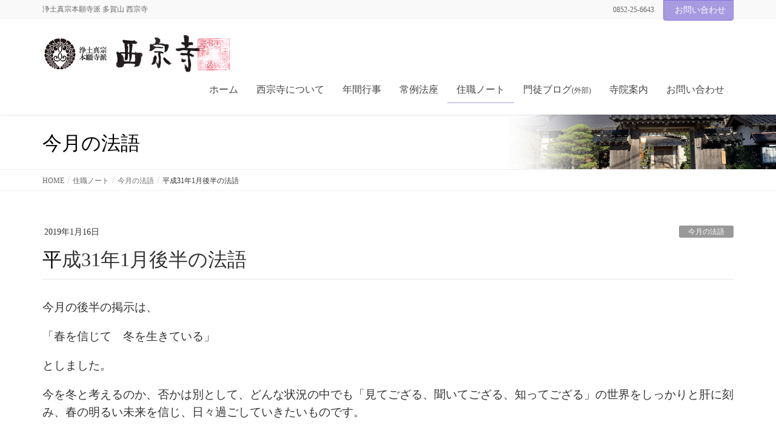

--- FILE ---
content_type: text/html; charset=UTF-8
request_url: https://saisyuji.net/%E4%BD%8F%E8%81%B7%E3%83%8E%E3%83%BC%E3%83%88/%E4%BB%8A%E6%9C%88%E3%81%AE%E6%B3%95%E8%AA%9E/%E5%B9%B3%E6%88%9031%E5%B9%B41%E6%9C%88%E5%BE%8C%E5%8D%8A%E3%81%AE%E6%B3%95%E8%AA%9E/
body_size: 13505
content:
<!DOCTYPE html><html lang="ja"><head><meta charset="utf-8"><meta http-equiv="X-UA-Compatible" content="IE=edge"><meta name="viewport" content="width=device-width, initial-scale=1"> <script defer src="https://www.googletagmanager.com/gtag/js?id=UA-131326202-1"></script><script defer src="[data-uri]"></script> <title>平成31年1月後半の法語 | 浄土真宗本願寺派西宗寺｜島根県松江市</title><meta name='robots' content='max-image-preview:large' /><link rel='dns-prefetch' href='//webfonts.sakura.ne.jp' /><link rel="alternate" type="application/rss+xml" title="浄土真宗本願寺派西宗寺｜島根県松江市 &raquo; フィード" href="https://saisyuji.net/feed/" /><link rel="alternate" type="application/rss+xml" title="浄土真宗本願寺派西宗寺｜島根県松江市 &raquo; コメントフィード" href="https://saisyuji.net/comments/feed/" /><meta name="description" content="今月の後半の掲示は、「春を信じて　冬を生きている」としました。今を冬と考えるのか、否かは別として、どんな状況の中でも「見てござる、聞いてござる、知ってござる」の世界をしっかりと肝に刻み、春の明るい未来を信じ、日々過ごしていきたいものです。&nbsp;" /><script defer src="[data-uri]"></script> <link rel='stylesheet' id='vkExUnit_common_style-css' href='https://saisyuji.net/wp/wp-content/cache/autoptimize/autoptimize_single_ea06bcb9caaffec68e5e5f8d33d36f3a.php' type='text/css' media='all' /><style id='vkExUnit_common_style-inline-css' type='text/css'>:root {--ver_page_top_button_url:url(https://saisyuji.net/wp/wp-content/plugins/vk-all-in-one-expansion-unit/assets/images/to-top-btn-icon.svg);}@font-face {font-weight: normal;font-style: normal;font-family: "vk_sns";src: url("https://saisyuji.net/wp/wp-content/plugins/vk-all-in-one-expansion-unit/inc/sns/icons/fonts/vk_sns.eot?-bq20cj");src: url("https://saisyuji.net/wp/wp-content/plugins/vk-all-in-one-expansion-unit/inc/sns/icons/fonts/vk_sns.eot?#iefix-bq20cj") format("embedded-opentype"),url("https://saisyuji.net/wp/wp-content/plugins/vk-all-in-one-expansion-unit/inc/sns/icons/fonts/vk_sns.woff?-bq20cj") format("woff"),url("https://saisyuji.net/wp/wp-content/plugins/vk-all-in-one-expansion-unit/inc/sns/icons/fonts/vk_sns.ttf?-bq20cj") format("truetype"),url("https://saisyuji.net/wp/wp-content/plugins/vk-all-in-one-expansion-unit/inc/sns/icons/fonts/vk_sns.svg?-bq20cj#vk_sns") format("svg");}
.veu_promotion-alert__content--text {border: 1px solid rgba(0,0,0,0.125);padding: 0.5em 1em;border-radius: var(--vk-size-radius);margin-bottom: var(--vk-margin-block-bottom);font-size: 0.875rem;}/* Alert Content部分に段落タグを入れた場合に最後の段落の余白を0にする */.veu_promotion-alert__content--text p:last-of-type{margin-bottom:0;margin-top: 0;}</style><style id='wp-emoji-styles-inline-css' type='text/css'>img.wp-smiley, img.emoji {
		display: inline !important;
		border: none !important;
		box-shadow: none !important;
		height: 1em !important;
		width: 1em !important;
		margin: 0 0.07em !important;
		vertical-align: -0.1em !important;
		background: none !important;
		padding: 0 !important;
	}</style><link rel='stylesheet' id='wp-block-library-css' href='https://saisyuji.net/wp/wp-includes/css/dist/block-library/style.min.css' type='text/css' media='all' /><style id='wp-block-library-inline-css' type='text/css'>/* VK Color Palettes */</style><style id='classic-theme-styles-inline-css' type='text/css'>/*! This file is auto-generated */
.wp-block-button__link{color:#fff;background-color:#32373c;border-radius:9999px;box-shadow:none;text-decoration:none;padding:calc(.667em + 2px) calc(1.333em + 2px);font-size:1.125em}.wp-block-file__button{background:#32373c;color:#fff;text-decoration:none}</style><style id='global-styles-inline-css' type='text/css'>body{--wp--preset--color--black: #000000;--wp--preset--color--cyan-bluish-gray: #abb8c3;--wp--preset--color--white: #ffffff;--wp--preset--color--pale-pink: #f78da7;--wp--preset--color--vivid-red: #cf2e2e;--wp--preset--color--luminous-vivid-orange: #ff6900;--wp--preset--color--luminous-vivid-amber: #fcb900;--wp--preset--color--light-green-cyan: #7bdcb5;--wp--preset--color--vivid-green-cyan: #00d084;--wp--preset--color--pale-cyan-blue: #8ed1fc;--wp--preset--color--vivid-cyan-blue: #0693e3;--wp--preset--color--vivid-purple: #9b51e0;--wp--preset--gradient--vivid-cyan-blue-to-vivid-purple: linear-gradient(135deg,rgba(6,147,227,1) 0%,rgb(155,81,224) 100%);--wp--preset--gradient--light-green-cyan-to-vivid-green-cyan: linear-gradient(135deg,rgb(122,220,180) 0%,rgb(0,208,130) 100%);--wp--preset--gradient--luminous-vivid-amber-to-luminous-vivid-orange: linear-gradient(135deg,rgba(252,185,0,1) 0%,rgba(255,105,0,1) 100%);--wp--preset--gradient--luminous-vivid-orange-to-vivid-red: linear-gradient(135deg,rgba(255,105,0,1) 0%,rgb(207,46,46) 100%);--wp--preset--gradient--very-light-gray-to-cyan-bluish-gray: linear-gradient(135deg,rgb(238,238,238) 0%,rgb(169,184,195) 100%);--wp--preset--gradient--cool-to-warm-spectrum: linear-gradient(135deg,rgb(74,234,220) 0%,rgb(151,120,209) 20%,rgb(207,42,186) 40%,rgb(238,44,130) 60%,rgb(251,105,98) 80%,rgb(254,248,76) 100%);--wp--preset--gradient--blush-light-purple: linear-gradient(135deg,rgb(255,206,236) 0%,rgb(152,150,240) 100%);--wp--preset--gradient--blush-bordeaux: linear-gradient(135deg,rgb(254,205,165) 0%,rgb(254,45,45) 50%,rgb(107,0,62) 100%);--wp--preset--gradient--luminous-dusk: linear-gradient(135deg,rgb(255,203,112) 0%,rgb(199,81,192) 50%,rgb(65,88,208) 100%);--wp--preset--gradient--pale-ocean: linear-gradient(135deg,rgb(255,245,203) 0%,rgb(182,227,212) 50%,rgb(51,167,181) 100%);--wp--preset--gradient--electric-grass: linear-gradient(135deg,rgb(202,248,128) 0%,rgb(113,206,126) 100%);--wp--preset--gradient--midnight: linear-gradient(135deg,rgb(2,3,129) 0%,rgb(40,116,252) 100%);--wp--preset--font-size--small: 13px;--wp--preset--font-size--medium: 20px;--wp--preset--font-size--large: 36px;--wp--preset--font-size--x-large: 42px;--wp--preset--spacing--20: 0.44rem;--wp--preset--spacing--30: 0.67rem;--wp--preset--spacing--40: 1rem;--wp--preset--spacing--50: 1.5rem;--wp--preset--spacing--60: 2.25rem;--wp--preset--spacing--70: 3.38rem;--wp--preset--spacing--80: 5.06rem;--wp--preset--shadow--natural: 6px 6px 9px rgba(0, 0, 0, 0.2);--wp--preset--shadow--deep: 12px 12px 50px rgba(0, 0, 0, 0.4);--wp--preset--shadow--sharp: 6px 6px 0px rgba(0, 0, 0, 0.2);--wp--preset--shadow--outlined: 6px 6px 0px -3px rgba(255, 255, 255, 1), 6px 6px rgba(0, 0, 0, 1);--wp--preset--shadow--crisp: 6px 6px 0px rgba(0, 0, 0, 1);}:where(.is-layout-flex){gap: 0.5em;}:where(.is-layout-grid){gap: 0.5em;}body .is-layout-flex{display: flex;}body .is-layout-flex{flex-wrap: wrap;align-items: center;}body .is-layout-flex > *{margin: 0;}body .is-layout-grid{display: grid;}body .is-layout-grid > *{margin: 0;}:where(.wp-block-columns.is-layout-flex){gap: 2em;}:where(.wp-block-columns.is-layout-grid){gap: 2em;}:where(.wp-block-post-template.is-layout-flex){gap: 1.25em;}:where(.wp-block-post-template.is-layout-grid){gap: 1.25em;}.has-black-color{color: var(--wp--preset--color--black) !important;}.has-cyan-bluish-gray-color{color: var(--wp--preset--color--cyan-bluish-gray) !important;}.has-white-color{color: var(--wp--preset--color--white) !important;}.has-pale-pink-color{color: var(--wp--preset--color--pale-pink) !important;}.has-vivid-red-color{color: var(--wp--preset--color--vivid-red) !important;}.has-luminous-vivid-orange-color{color: var(--wp--preset--color--luminous-vivid-orange) !important;}.has-luminous-vivid-amber-color{color: var(--wp--preset--color--luminous-vivid-amber) !important;}.has-light-green-cyan-color{color: var(--wp--preset--color--light-green-cyan) !important;}.has-vivid-green-cyan-color{color: var(--wp--preset--color--vivid-green-cyan) !important;}.has-pale-cyan-blue-color{color: var(--wp--preset--color--pale-cyan-blue) !important;}.has-vivid-cyan-blue-color{color: var(--wp--preset--color--vivid-cyan-blue) !important;}.has-vivid-purple-color{color: var(--wp--preset--color--vivid-purple) !important;}.has-black-background-color{background-color: var(--wp--preset--color--black) !important;}.has-cyan-bluish-gray-background-color{background-color: var(--wp--preset--color--cyan-bluish-gray) !important;}.has-white-background-color{background-color: var(--wp--preset--color--white) !important;}.has-pale-pink-background-color{background-color: var(--wp--preset--color--pale-pink) !important;}.has-vivid-red-background-color{background-color: var(--wp--preset--color--vivid-red) !important;}.has-luminous-vivid-orange-background-color{background-color: var(--wp--preset--color--luminous-vivid-orange) !important;}.has-luminous-vivid-amber-background-color{background-color: var(--wp--preset--color--luminous-vivid-amber) !important;}.has-light-green-cyan-background-color{background-color: var(--wp--preset--color--light-green-cyan) !important;}.has-vivid-green-cyan-background-color{background-color: var(--wp--preset--color--vivid-green-cyan) !important;}.has-pale-cyan-blue-background-color{background-color: var(--wp--preset--color--pale-cyan-blue) !important;}.has-vivid-cyan-blue-background-color{background-color: var(--wp--preset--color--vivid-cyan-blue) !important;}.has-vivid-purple-background-color{background-color: var(--wp--preset--color--vivid-purple) !important;}.has-black-border-color{border-color: var(--wp--preset--color--black) !important;}.has-cyan-bluish-gray-border-color{border-color: var(--wp--preset--color--cyan-bluish-gray) !important;}.has-white-border-color{border-color: var(--wp--preset--color--white) !important;}.has-pale-pink-border-color{border-color: var(--wp--preset--color--pale-pink) !important;}.has-vivid-red-border-color{border-color: var(--wp--preset--color--vivid-red) !important;}.has-luminous-vivid-orange-border-color{border-color: var(--wp--preset--color--luminous-vivid-orange) !important;}.has-luminous-vivid-amber-border-color{border-color: var(--wp--preset--color--luminous-vivid-amber) !important;}.has-light-green-cyan-border-color{border-color: var(--wp--preset--color--light-green-cyan) !important;}.has-vivid-green-cyan-border-color{border-color: var(--wp--preset--color--vivid-green-cyan) !important;}.has-pale-cyan-blue-border-color{border-color: var(--wp--preset--color--pale-cyan-blue) !important;}.has-vivid-cyan-blue-border-color{border-color: var(--wp--preset--color--vivid-cyan-blue) !important;}.has-vivid-purple-border-color{border-color: var(--wp--preset--color--vivid-purple) !important;}.has-vivid-cyan-blue-to-vivid-purple-gradient-background{background: var(--wp--preset--gradient--vivid-cyan-blue-to-vivid-purple) !important;}.has-light-green-cyan-to-vivid-green-cyan-gradient-background{background: var(--wp--preset--gradient--light-green-cyan-to-vivid-green-cyan) !important;}.has-luminous-vivid-amber-to-luminous-vivid-orange-gradient-background{background: var(--wp--preset--gradient--luminous-vivid-amber-to-luminous-vivid-orange) !important;}.has-luminous-vivid-orange-to-vivid-red-gradient-background{background: var(--wp--preset--gradient--luminous-vivid-orange-to-vivid-red) !important;}.has-very-light-gray-to-cyan-bluish-gray-gradient-background{background: var(--wp--preset--gradient--very-light-gray-to-cyan-bluish-gray) !important;}.has-cool-to-warm-spectrum-gradient-background{background: var(--wp--preset--gradient--cool-to-warm-spectrum) !important;}.has-blush-light-purple-gradient-background{background: var(--wp--preset--gradient--blush-light-purple) !important;}.has-blush-bordeaux-gradient-background{background: var(--wp--preset--gradient--blush-bordeaux) !important;}.has-luminous-dusk-gradient-background{background: var(--wp--preset--gradient--luminous-dusk) !important;}.has-pale-ocean-gradient-background{background: var(--wp--preset--gradient--pale-ocean) !important;}.has-electric-grass-gradient-background{background: var(--wp--preset--gradient--electric-grass) !important;}.has-midnight-gradient-background{background: var(--wp--preset--gradient--midnight) !important;}.has-small-font-size{font-size: var(--wp--preset--font-size--small) !important;}.has-medium-font-size{font-size: var(--wp--preset--font-size--medium) !important;}.has-large-font-size{font-size: var(--wp--preset--font-size--large) !important;}.has-x-large-font-size{font-size: var(--wp--preset--font-size--x-large) !important;}
.wp-block-navigation a:where(:not(.wp-element-button)){color: inherit;}
:where(.wp-block-post-template.is-layout-flex){gap: 1.25em;}:where(.wp-block-post-template.is-layout-grid){gap: 1.25em;}
:where(.wp-block-columns.is-layout-flex){gap: 2em;}:where(.wp-block-columns.is-layout-grid){gap: 2em;}
.wp-block-pullquote{font-size: 1.5em;line-height: 1.6;}</style><link rel='stylesheet' id='widgets-on-pages-css' href='https://saisyuji.net/wp/wp-content/cache/autoptimize/autoptimize_single_713672a3c6ece71e068926b13ae1e55e.php' type='text/css' media='all' /><link rel='stylesheet' id='vk-swiper-style-css' href='https://saisyuji.net/wp/wp-content/plugins/vk-blocks/vendor/vektor-inc/vk-swiper/src/assets/css/swiper-bundle.min.css' type='text/css' media='all' /><link rel='stylesheet' id='lightning-common-style-css' href='https://saisyuji.net/wp/wp-content/cache/autoptimize/autoptimize_single_a05292c844d95977539683e94aca0686.php' type='text/css' media='all' /><link rel='stylesheet' id='lightning-design-style-css' href='https://saisyuji.net/wp/wp-content/cache/autoptimize/autoptimize_single_8dc9e00daf5405ae216917812a2336cd.php' type='text/css' media='all' /><style id='lightning-design-style-inline-css' type='text/css'>/* ltg theme common */.color_key_bg,.color_key_bg_hover:hover{background-color: #a89ae0;}.color_key_txt,.color_key_txt_hover:hover{color: #a89ae0;}.color_key_border,.color_key_border_hover:hover{border-color: #a89ae0;}.color_key_dark_bg,.color_key_dark_bg_hover:hover{background-color: #8c74e0;}.color_key_dark_txt,.color_key_dark_txt_hover:hover{color: #8c74e0;}.color_key_dark_border,.color_key_dark_border_hover:hover{border-color: #8c74e0;}
.bbp-submit-wrapper .button.submit,.woocommerce a.button.alt:hover,.woocommerce-product-search button:hover,.woocommerce button.button.alt { background-color:#8c74e0 ; }.bbp-submit-wrapper .button.submit:hover,.woocommerce a.button.alt,.woocommerce-product-search button,.woocommerce button.button.alt:hover { background-color:#a89ae0 ; }.woocommerce ul.product_list_widget li a:hover img { border-color:#a89ae0; }.veu_color_txt_key { color:#8c74e0 ; }.veu_color_bg_key { background-color:#8c74e0 ; }.veu_color_border_key { border-color:#8c74e0 ; }.btn-default { border-color:#a89ae0;color:#a89ae0;}.btn-default:focus,.btn-default:hover { border-color:#a89ae0;background-color: #a89ae0; }.btn-primary { background-color:#a89ae0;border-color:#8c74e0; }.btn-primary:focus,.btn-primary:hover { background-color:#8c74e0;border-color:#a89ae0; }/* sidebar child menu display */.localNav ul ul.children{ display:none; }.localNav ul li.current_page_ancestor ul.children,.localNav ul li.current_page_item ul.children,.localNav ul li.current-cat ul.children{ display:block; }
a { color:#8c74e0 ; }a:hover { color:#a89ae0 ; }ul.gMenu a:hover { color:#a89ae0; }.page-header { background-color:#a89ae0; }h1.entry-title:first-letter,.single h1.entry-title:first-letter { color:#a89ae0; }h2,.mainSection-title { border-top-color:#a89ae0; }h3:after,.subSection-title:after { border-bottom-color:#a89ae0; }.media .media-body .media-heading a:hover { color:#a89ae0; }ul.page-numbers li span.page-numbers.current { background-color:#a89ae0; }.pager li > a { border-color:#a89ae0;color:#a89ae0;}.pager li > a:hover { background-color:#a89ae0;color:#fff;}footer { border-top-color:#a89ae0; }dt { border-left-color:#a89ae0; }@media (min-width: 768px){ ul.gMenu > li > a:hover:after, ul.gMenu > li.current-post-ancestor > a:after, ul.gMenu > li.current-menu-item > a:after, ul.gMenu > li.current-menu-parent > a:after, ul.gMenu > li.current-menu-ancestor > a:after, ul.gMenu > li.current_page_parent > a:after, ul.gMenu > li.current_page_ancestor > a:after { border-bottom-color: #a89ae0 ; } ul.gMenu > li > a:hover .gMenu_description { color: #a89ae0 ; }} /* @media (min-width: 768px) */
/* page header */.page-header{color:#000000;background: url(http://saisyuji.net/wp/wp-content/uploads/2018/12/header_img.jpg) no-repeat 50% center;background-size: cover;}
/* Font switch */.navbar-brand.siteHeader_logo{ font-family:Hiragino Mincho ProN,"游明朝",serif;}.gMenu_name,.vk-mobile-nav .menu,.mobile-fix-nav-menu{ font-family:Hiragino Mincho ProN,"游明朝",serif;}h1,h2,h3,h4,h5,h6,dt,.page-header_pageTitle,.mainSection-title,.subSection-title,.veu_leadTxt,.lead{ font-family:Hiragino Mincho ProN,"游明朝",serif;}body{ font-family:Hiragino Mincho ProN,"游明朝",serif;}</style><link rel='stylesheet' id='lightning-theme-style-css' href='https://saisyuji.net/wp/wp-content/themes/lightning-pro/style.css' type='text/css' media='all' /><link rel='stylesheet' id='veu-cta-css' href='https://saisyuji.net/wp/wp-content/cache/autoptimize/autoptimize_single_a78f149676128521e4b5f36a9ac06f23.php' type='text/css' media='all' /><link rel='stylesheet' id='vk-blocks-build-css-css' href='https://saisyuji.net/wp/wp-content/cache/autoptimize/autoptimize_single_8007185a86f057676dc53af7dc2ce4ac.php' type='text/css' media='all' /><style id='vk-blocks-build-css-inline-css' type='text/css'>:root {
		--vk_image-mask-circle: url(https://saisyuji.net/wp/wp-content/plugins/vk-blocks/inc/vk-blocks/images/circle.svg);
		--vk_image-mask-wave01: url(https://saisyuji.net/wp/wp-content/plugins/vk-blocks/inc/vk-blocks/images/wave01.svg);
		--vk_image-mask-wave02: url(https://saisyuji.net/wp/wp-content/plugins/vk-blocks/inc/vk-blocks/images/wave02.svg);
		--vk_image-mask-wave03: url(https://saisyuji.net/wp/wp-content/plugins/vk-blocks/inc/vk-blocks/images/wave03.svg);
		--vk_image-mask-wave04: url(https://saisyuji.net/wp/wp-content/plugins/vk-blocks/inc/vk-blocks/images/wave04.svg);
	}
	

	:root {

		--vk-balloon-border-width:1px;

		--vk-balloon-speech-offset:-12px;
	}
	

	:root {
		--vk_flow-arrow: url(https://saisyuji.net/wp/wp-content/plugins/vk-blocks/inc/vk-blocks/images/arrow_bottom.svg);
	}</style> <script defer type="text/javascript" src="https://saisyuji.net/wp/wp-includes/js/jquery/jquery.min.js" id="jquery-core-js"></script> <script defer type="text/javascript" src="https://saisyuji.net/wp/wp-includes/js/jquery/jquery-migrate.min.js" id="jquery-migrate-js"></script> <script defer type="text/javascript" src="//webfonts.sakura.ne.jp/js/sakurav3.js?fadein=0" id="typesquare_std-js"></script> <link rel="https://api.w.org/" href="https://saisyuji.net/wp-json/" /><link rel="alternate" type="application/json" href="https://saisyuji.net/wp-json/wp/v2/posts/399" /><link rel="EditURI" type="application/rsd+xml" title="RSD" href="https://saisyuji.net/wp/xmlrpc.php?rsd" /><meta name="generator" content="WordPress 6.5.7" /><link rel="canonical" href="https://saisyuji.net/%e4%bd%8f%e8%81%b7%e3%83%8e%e3%83%bc%e3%83%88/%e4%bb%8a%e6%9c%88%e3%81%ae%e6%b3%95%e8%aa%9e/%e5%b9%b3%e6%88%9031%e5%b9%b41%e6%9c%88%e5%be%8c%e5%8d%8a%e3%81%ae%e6%b3%95%e8%aa%9e/" /><link rel='shortlink' href='https://saisyuji.net/?p=399' /><link rel="alternate" type="application/json+oembed" href="https://saisyuji.net/wp-json/oembed/1.0/embed?url=https%3A%2F%2Fsaisyuji.net%2F%25e4%25bd%258f%25e8%2581%25b7%25e3%2583%258e%25e3%2583%25bc%25e3%2583%2588%2F%25e4%25bb%258a%25e6%259c%2588%25e3%2581%25ae%25e6%25b3%2595%25e8%25aa%259e%2F%25e5%25b9%25b3%25e6%2588%259031%25e5%25b9%25b41%25e6%259c%2588%25e5%25be%258c%25e5%258d%258a%25e3%2581%25ae%25e6%25b3%2595%25e8%25aa%259e%2F" /><link rel="alternate" type="text/xml+oembed" href="https://saisyuji.net/wp-json/oembed/1.0/embed?url=https%3A%2F%2Fsaisyuji.net%2F%25e4%25bd%258f%25e8%2581%25b7%25e3%2583%258e%25e3%2583%25bc%25e3%2583%2588%2F%25e4%25bb%258a%25e6%259c%2588%25e3%2581%25ae%25e6%25b3%2595%25e8%25aa%259e%2F%25e5%25b9%25b3%25e6%2588%259031%25e5%25b9%25b41%25e6%259c%2588%25e5%25be%258c%25e5%258d%258a%25e3%2581%25ae%25e6%25b3%2595%25e8%25aa%259e%2F&#038;format=xml" /><meta property="og:site_name" content="浄土真宗本願寺派西宗寺｜島根県松江市" /><meta property="og:url" content="https://saisyuji.net/%e4%bd%8f%e8%81%b7%e3%83%8e%e3%83%bc%e3%83%88/%e4%bb%8a%e6%9c%88%e3%81%ae%e6%b3%95%e8%aa%9e/%e5%b9%b3%e6%88%9031%e5%b9%b41%e6%9c%88%e5%be%8c%e5%8d%8a%e3%81%ae%e6%b3%95%e8%aa%9e/" /><meta property="og:title" content="平成31年1月後半の法語 | 浄土真宗本願寺派西宗寺｜島根県松江市" /><meta property="og:description" content="今月の後半の掲示は、「春を信じて　冬を生きている」としました。今を冬と考えるのか、否かは別として、どんな状況の中でも「見てござる、聞いてござる、知ってござる」の世界をしっかりと肝に刻み、春の明るい未来を信じ、日々過ごしていきたいものです。&nbsp;" /><meta property="og:type" content="article" /><meta property="og:image" content="https://saisyuji.net/wp/wp-content/uploads/2019/01/20190116.jpg" /><meta property="og:image:width" content="750" /><meta property="og:image:height" content="600" /><link rel="icon" href="https://saisyuji.net/wp/wp-content/uploads/2018/11/cropped-saisyuji_site_icon-1-32x32.png" sizes="32x32" /><link rel="icon" href="https://saisyuji.net/wp/wp-content/uploads/2018/11/cropped-saisyuji_site_icon-1-192x192.png" sizes="192x192" /><link rel="apple-touch-icon" href="https://saisyuji.net/wp/wp-content/uploads/2018/11/cropped-saisyuji_site_icon-1-180x180.png" /><meta name="msapplication-TileImage" content="https://saisyuji.net/wp/wp-content/uploads/2018/11/cropped-saisyuji_site_icon-1-270x270.png" /><style type="text/css" id="wp-custom-css">.navbar-brand img {
    max-height: 65px;
    display: block;
}

.pr-content-title {
	font-size: 30px;
}</style><style type="text/css">/* VK CSS Customize */.single-post .siteContent .mainSection{width:100%;margin-bottom:1.5em;}.single-post .siteContent .subSection{display:none;}.col-md-3{display:none;}.col-md-8{width:100%;margin-bottom:1.5em;}ul{padding-left:0px;}h1.entry-title:first-letter, .single h1.entry-title:first-letter{color:#000000;}/* End VK CSS Customize */</style><style type="text/css">/* VK CSS Customize Single */.veu_autoEyeCatchBox{text-align:center;}</style><script type="application/ld+json">{"@context":"https://schema.org/","@type":"Article","headline":"平成31年1月後半の法語","image":"https://saisyuji.net/wp/wp-content/uploads/2019/01/20190116-320x180.jpg","datePublished":"2019-01-16T01:06:27+09:00","dateModified":"2019-01-18T01:11:06+09:00","author":{"@type":"","name":"admin","url":"https://saisyuji.net/","sameAs":""}}</script></head><body class="post-template-default single single-post postid-399 single-format-standard vk-blocks sidebar-fix device-pc headfix header_height_changer mobile-fix-nav_add_menu_btn mobile-fix-nav_enable post-name-%e5%b9%b3%e6%88%9031%e5%b9%b41%e6%9c%88%e5%be%8c%e5%8d%8a%e3%81%ae%e6%b3%95%e8%aa%9e category-%e4%bb%8a%e6%9c%88%e3%81%ae%e6%b3%95%e8%aa%9e post-type-post"><div class="vk-mobile-nav"><nav class="global-nav"><ul id="menu-%e3%82%b0%e3%83%ad%e3%83%bc%e3%83%90%e3%83%ab%e3%83%a1%e3%83%8b%e3%83%a5%e3%83%bc" class="vk-menu-acc  menu"><li id="menu-item-33" class="menu-item menu-item-type-post_type menu-item-object-page menu-item-home menu-item-33"><a href="https://saisyuji.net/"><span style="font-size:16px">ホーム</span></a></li><li id="menu-item-265" class="menu-item menu-item-type-custom menu-item-object-custom menu-item-has-children menu-item-265"><a><span style="font-size:16px">西宗寺について</span></a><ul class="sub-menu"><li id="menu-item-70" class="menu-item menu-item-type-post_type menu-item-object-page menu-item-70"><a href="https://saisyuji.net/history/"><span style="font-size:16px">西宗寺の歴史</span></a></li><li id="menu-item-71" class="menu-item menu-item-type-post_type menu-item-object-page menu-item-71"><a href="https://saisyuji.net/guide/"><span style="font-size:16px">本堂・境内のご案内</span></a></li><li id="menu-item-35" class="menu-item menu-item-type-post_type menu-item-object-page menu-item-35"><a href="https://saisyuji.net/mioshie/"><span style="font-size:16px">み教え</span></a></li><li id="menu-item-73" class="menu-item menu-item-type-post_type menu-item-object-page menu-item-73"><a href="https://saisyuji.net/cemetery/"><span style="font-size:16px">西宗寺墓苑</span></a></li></ul></li><li id="menu-item-72" class="menu-item menu-item-type-post_type menu-item-object-page menu-item-72"><a href="https://saisyuji.net/event/"><span style="font-size:16px">年間行事</span></a></li><li id="menu-item-656" class="menu-item menu-item-type-post_type menu-item-object-page menu-item-656"><a href="https://saisyuji.net/%e5%b8%b8%e4%be%8b%e6%b3%95%e5%ba%a7/"><span style="font-size:16px">常例法座</span></a></li><li id="menu-item-335" class="menu-item menu-item-type-taxonomy menu-item-object-category current-post-ancestor menu-item-335"><a href="https://saisyuji.net/category/%e4%bd%8f%e8%81%b7%e3%83%8e%e3%83%bc%e3%83%88/"><span style="font-size:16px">住職ノート</span></a></li><li id="menu-item-102" class="menu-item menu-item-type-custom menu-item-object-custom menu-item-102"><a target="_blank" rel="noopener" href="http://mo2611to.blog100.fc2.com/blog-category-2.html"><span style="font-size:16px">門徒ブログ</span><span style="font-size:12px">(外部)</span></a></li><li id="menu-item-37" class="menu-item menu-item-type-post_type menu-item-object-page menu-item-37"><a href="https://saisyuji.net/about/"><span style="font-size:16px">寺院案内</span></a></li><li id="menu-item-38" class="menu-item menu-item-type-post_type menu-item-object-page menu-item-38"><a href="https://saisyuji.net/contact/"><span style="font-size:16px">お問い合わせ</span></a></li></ul></nav></div><header class="navbar siteHeader"><div class="headerTop" id="headerTop"><div class="container"><p class="headerTop_description">浄土真宗本願寺派 多賀山 西宗寺</p><nav><ul id="%1$s" class="%2$s nav"><li class="headerTop_tel"><span class="headerTop_tel_wrap"><i class="fa fa-phone"></i>0852-25-6643</span></li></ul></nav><div class="headerTop_contactBtn"><a href="https://saisyuji.net/contact/" class="btn btn-primary"><i class="fa fa-envelope-o"></i>お問い合わせ</a></div></div></div><div class="container siteHeadContainer"><div class="navbar-header"><h1 class="navbar-brand siteHeader_logo"> <a href="https://saisyuji.net/"><span> <img src="http://saisyuji.net/wp/wp-content/uploads/2018/11/saisyuji_logo-1.png" alt="浄土真宗本願寺派西宗寺｜島根県松江市" /> </span></a></h1></div><div id="gMenu_outer" class="gMenu_outer"><nav class="menu-%e3%82%b0%e3%83%ad%e3%83%bc%e3%83%90%e3%83%ab%e3%83%a1%e3%83%8b%e3%83%a5%e3%83%bc-container"><ul id="menu-%e3%82%b0%e3%83%ad%e3%83%bc%e3%83%90%e3%83%ab%e3%83%a1%e3%83%8b%e3%83%a5%e3%83%bc-1" class="menu nav gMenu"><li id="menu-item-33" class="menu-item menu-item-type-post_type menu-item-object-page menu-item-home"><a href="https://saisyuji.net/"><strong class="gMenu_name"><span style="font-size:16px">ホーム</span></strong></a></li><li id="menu-item-265" class="menu-item menu-item-type-custom menu-item-object-custom menu-item-has-children"><a><strong class="gMenu_name"><span style="font-size:16px">西宗寺について</span></strong></a><ul class="sub-menu"><li id="menu-item-70" class="menu-item menu-item-type-post_type menu-item-object-page"><a href="https://saisyuji.net/history/"><span style="font-size:16px">西宗寺の歴史</span></a></li><li id="menu-item-71" class="menu-item menu-item-type-post_type menu-item-object-page"><a href="https://saisyuji.net/guide/"><span style="font-size:16px">本堂・境内のご案内</span></a></li><li id="menu-item-35" class="menu-item menu-item-type-post_type menu-item-object-page"><a href="https://saisyuji.net/mioshie/"><span style="font-size:16px">み教え</span></a></li><li id="menu-item-73" class="menu-item menu-item-type-post_type menu-item-object-page"><a href="https://saisyuji.net/cemetery/"><span style="font-size:16px">西宗寺墓苑</span></a></li></ul></li><li id="menu-item-72" class="menu-item menu-item-type-post_type menu-item-object-page"><a href="https://saisyuji.net/event/"><strong class="gMenu_name"><span style="font-size:16px">年間行事</span></strong></a></li><li id="menu-item-656" class="menu-item menu-item-type-post_type menu-item-object-page"><a href="https://saisyuji.net/%e5%b8%b8%e4%be%8b%e6%b3%95%e5%ba%a7/"><strong class="gMenu_name"><span style="font-size:16px">常例法座</span></strong></a></li><li id="menu-item-335" class="menu-item menu-item-type-taxonomy menu-item-object-category current-post-ancestor"><a href="https://saisyuji.net/category/%e4%bd%8f%e8%81%b7%e3%83%8e%e3%83%bc%e3%83%88/"><strong class="gMenu_name"><span style="font-size:16px">住職ノート</span></strong></a></li><li id="menu-item-102" class="menu-item menu-item-type-custom menu-item-object-custom"><a target="_blank" href="http://mo2611to.blog100.fc2.com/blog-category-2.html"><strong class="gMenu_name"><span style="font-size:16px">門徒ブログ</span><span style="font-size:12px">(外部)</span></strong></a></li><li id="menu-item-37" class="menu-item menu-item-type-post_type menu-item-object-page"><a href="https://saisyuji.net/about/"><strong class="gMenu_name"><span style="font-size:16px">寺院案内</span></strong></a></li><li id="menu-item-38" class="menu-item menu-item-type-post_type menu-item-object-page"><a href="https://saisyuji.net/contact/"><strong class="gMenu_name"><span style="font-size:16px">お問い合わせ</span></strong></a></li></ul></nav></div></div></header><div class="section page-header"><div class="container"><div class="row"><div class="col-md-12"><div class="page-header_pageTitle"> 今月の法語</div></div></div></div></div><div class="section breadSection"><div class="container"><div class="row"><ol class="breadcrumb"><li id="panHome"><a href="https://saisyuji.net/"><span><i class="fa fa-home"></i> HOME</span></a></li><li><a href="https://saisyuji.net/category/%e4%bd%8f%e8%81%b7%e3%83%8e%e3%83%bc%e3%83%88/"><span>住職ノート</span></a></li><li><a href="https://saisyuji.net/category/%e4%bd%8f%e8%81%b7%e3%83%8e%e3%83%bc%e3%83%88/%e4%bb%8a%e6%9c%88%e3%81%ae%e6%b3%95%e8%aa%9e/"><span>今月の法語</span></a></li><li><span>平成31年1月後半の法語</span></li></ol></div></div></div><div class="section siteContent"><div class="container"><div class="row"><div class="col-md-8 mainSection" id="main" role="main"><article id="post-399" class="post-399 post type-post status-publish format-standard has-post-thumbnail hentry category-4"><header><div class="entry-meta"> <span class="published entry-meta_items">2019年1月16日</span> <span class="entry-meta_items entry-meta_updated entry-meta_hidden">/ 最終更新日 : <span class="updated">2019年1月18日</span></span> <span class="vcard author entry-meta_items entry-meta_items_author entry-meta_hidden"><span class="fn">admin</span></span> <span class="entry-meta_items entry-meta_items_term"><a href="https://saisyuji.net/category/%e4%bd%8f%e8%81%b7%e3%83%8e%e3%83%bc%e3%83%88/%e4%bb%8a%e6%9c%88%e3%81%ae%e6%b3%95%e8%aa%9e/" class="btn btn-xs btn-primary" style="background-color:#999999;border:none;">今月の法語</a></span></div><h1 class="entry-title">平成31年1月後半の法語</h1></header><div class="entry-body"><p><span style="font-size: 14pt; font-family: 'book antiqua', palatino, serif;">今月の後半の掲示は、</span></p><p><span style="font-size: 14pt; font-family: 'book antiqua', palatino, serif;">「春を信じて　冬を生きている」</span></p><p><span style="font-size: 14pt; font-family: 'book antiqua', palatino, serif;">としました。</span></p><p><span style="font-size: 14pt; font-family: 'book antiqua', palatino, serif;">今を冬と考えるのか、否かは別として、どんな状況の中でも「見てござる、聞いてござる、知ってござる」の世界をしっかりと肝に刻み、春の明るい未来を信じ、日々過ごしていきたいものです。</span></p><p>&nbsp;</p></div><div class="entry-footer"><div class="entry-meta-dataList"><dl><dt>カテゴリー</dt><dd><a href="https://saisyuji.net/category/%e4%bd%8f%e8%81%b7%e3%83%8e%e3%83%bc%e3%83%88/%e4%bb%8a%e6%9c%88%e3%81%ae%e6%b3%95%e8%aa%9e/">今月の法語</a></dd></dl></div></div><div id="comments" class="comments-area"></div></article><nav><ul class="pager"><li class="previous"><a href="https://saisyuji.net/%e4%bd%8f%e8%81%b7%e3%83%8e%e3%83%bc%e3%83%88/%e4%bb%8a%e6%9c%88%e3%81%ae%e6%b3%95%e8%aa%9e/%e5%b9%b3%e6%88%9031%e5%b9%b4%e5%b9%b4%e9%a0%ad%e3%81%ae%e6%b3%95%e8%aa%9e/" rel="prev">平成31年年頭の法語</a></li><li class="next"><a href="https://saisyuji.net/%e4%bd%8f%e8%81%b7%e3%83%8e%e3%83%bc%e3%83%88/%e4%bb%8a%e6%9c%88%e3%81%ae%e6%b3%95%e8%aa%9e/%e5%b9%b3%e6%88%9031%e5%b9%b42%e6%9c%88%e5%89%8d%e5%8d%8a%e3%81%ae%e6%b3%95%e8%aa%9e/" rel="next">平成31年2月前半の法語</a></li></ul></nav></div><div class="col-md-3 col-md-offset-1 subSection sideSection"><aside class="widget"><h1 class="subSection-title">最近の投稿</h1><div class="media"><div class="media-left postList_thumbnail"> <a href="https://saisyuji.net/%e4%bd%8f%e8%81%b7%e3%83%8e%e3%83%bc%e3%83%88/%e4%bb%8a%e6%9c%88%e3%81%ae%e6%b3%95%e8%aa%9e/2026%e4%bb%a4%e5%92%8c8%e5%b9%b4%ef%bc%91%e6%9c%88%e5%be%8c%e5%8d%8a%e3%81%ae%e6%b3%95%e8%aa%9e/"> <img width="150" height="150" src="https://saisyuji.net/wp/wp-content/uploads/2026/01/IMG_2026-01-16-16-16-06-805-150x150.jpg" class="attachment-thumbnail size-thumbnail wp-post-image" alt="" decoding="async" loading="lazy" /> </a></div><div class="media-body"><h4 class="media-heading"><a href="https://saisyuji.net/%e4%bd%8f%e8%81%b7%e3%83%8e%e3%83%bc%e3%83%88/%e4%bb%8a%e6%9c%88%e3%81%ae%e6%b3%95%e8%aa%9e/2026%e4%bb%a4%e5%92%8c8%e5%b9%b4%ef%bc%91%e6%9c%88%e5%be%8c%e5%8d%8a%e3%81%ae%e6%b3%95%e8%aa%9e/">2026(令和8)年１月後半の法語</a></h4><div class="published entry-meta_items">2026年1月16日</div></div></div><div class="media"><div class="media-left postList_thumbnail"> <a href="https://saisyuji.net/%e4%bd%8f%e8%81%b7%e3%83%8e%e3%83%bc%e3%83%88/%e4%bb%8a%e6%9c%88%e3%81%ae%e6%b3%95%e8%aa%9e/2026%e4%bb%a4%e5%92%8c%ef%bc%98%e5%b9%b41%e6%9c%88%e5%89%8d%e5%8d%8a%e3%81%ae%e6%b3%95%e8%aa%9e/"> <img width="150" height="150" src="https://saisyuji.net/wp/wp-content/uploads/2026/01/IMG_2026-01-04-12-44-38-897-150x150.jpg" class="attachment-thumbnail size-thumbnail wp-post-image" alt="" decoding="async" loading="lazy" /> </a></div><div class="media-body"><h4 class="media-heading"><a href="https://saisyuji.net/%e4%bd%8f%e8%81%b7%e3%83%8e%e3%83%bc%e3%83%88/%e4%bb%8a%e6%9c%88%e3%81%ae%e6%b3%95%e8%aa%9e/2026%e4%bb%a4%e5%92%8c%ef%bc%98%e5%b9%b41%e6%9c%88%e5%89%8d%e5%8d%8a%e3%81%ae%e6%b3%95%e8%aa%9e/">2026(令和８)年1月前半の法語</a></h4><div class="published entry-meta_items">2026年1月4日</div></div></div><div class="media"><div class="media-left postList_thumbnail"> <a href="https://saisyuji.net/%e4%bd%8f%e8%81%b7%e3%83%8e%e3%83%bc%e3%83%88/%e4%bb%8a%e6%9c%88%e3%81%ae%e6%b3%95%e8%aa%9e/2025%e4%bb%a4%e5%92%8c7%e5%b9%b412%e6%9c%88%e5%be%8c%e5%8d%8a%e3%81%ae%e6%b3%95%e8%aa%9e/"> <img width="150" height="150" src="https://saisyuji.net/wp/wp-content/uploads/2025/12/IMG_2025-12-22-16-05-16-631-150x150.jpg" class="attachment-thumbnail size-thumbnail wp-post-image" alt="" decoding="async" loading="lazy" /> </a></div><div class="media-body"><h4 class="media-heading"><a href="https://saisyuji.net/%e4%bd%8f%e8%81%b7%e3%83%8e%e3%83%bc%e3%83%88/%e4%bb%8a%e6%9c%88%e3%81%ae%e6%b3%95%e8%aa%9e/2025%e4%bb%a4%e5%92%8c7%e5%b9%b412%e6%9c%88%e5%be%8c%e5%8d%8a%e3%81%ae%e6%b3%95%e8%aa%9e/">2025(令和7)年12月後半の法語</a></h4><div class="published entry-meta_items">2025年12月21日</div></div></div><div class="media"><div class="media-body"><h4 class="media-heading"><a href="https://saisyuji.net/%e4%bd%8f%e8%81%b7%e3%83%8e%e3%83%bc%e3%83%88/%e4%bb%8a%e6%9c%88%e3%81%ae%e6%b3%95%e8%aa%9e/2025%e4%bb%a4%e5%92%8c%ef%bc%97%e5%b9%b4%ef%bc%91%ef%bc%92%e6%9c%88%e5%89%8d%e5%8d%8a%e3%81%ae%e6%b3%95%e8%aa%9e/">2025(令和７)年１２月前半の法語</a></h4><div class="published entry-meta_items">2025年12月4日</div></div></div><div class="media"><div class="media-left postList_thumbnail"> <a href="https://saisyuji.net/%e4%bd%8f%e8%81%b7%e3%83%8e%e3%83%bc%e3%83%88/%e4%bb%8a%e6%9c%88%e3%81%ae%e6%b3%95%e8%aa%9e/2025%e4%bb%a4%e5%92%8c7%e5%b9%b411%e6%9c%88%e5%be%8c%e5%8d%8a%e3%81%ae%e6%b3%95%e8%aa%9e/"> <img width="150" height="150" src="https://saisyuji.net/wp/wp-content/uploads/2025/11/IMG_2025-11-20-11-19-55-454-150x150.jpg" class="attachment-thumbnail size-thumbnail wp-post-image" alt="" decoding="async" loading="lazy" /> </a></div><div class="media-body"><h4 class="media-heading"><a href="https://saisyuji.net/%e4%bd%8f%e8%81%b7%e3%83%8e%e3%83%bc%e3%83%88/%e4%bb%8a%e6%9c%88%e3%81%ae%e6%b3%95%e8%aa%9e/2025%e4%bb%a4%e5%92%8c7%e5%b9%b411%e6%9c%88%e5%be%8c%e5%8d%8a%e3%81%ae%e6%b3%95%e8%aa%9e/">2025(令和7)年11月後半の法語</a></h4><div class="published entry-meta_items">2025年11月21日</div></div></div><div class="media"><div class="media-left postList_thumbnail"> <a href="https://saisyuji.net/%e8%a1%8c%e4%ba%8b%e6%a1%88%e5%86%85/2025%e4%bb%a4%e5%92%8c7%e5%b9%b4%e3%80%80%e5%a0%b1%e6%81%a9%e8%ac%9b%e6%b3%95%e8%a6%81%ef%bc%88%e3%81%8a%e7%9f%a5%e3%82%89%e3%81%9b%ef%bc%89/"> <img width="150" height="150" src="https://saisyuji.net/wp/wp-content/uploads/2025/11/IMG_2025-11-05-11-26-39-837-150x150.jpg" class="attachment-thumbnail size-thumbnail wp-post-image" alt="" decoding="async" loading="lazy" /> </a></div><div class="media-body"><h4 class="media-heading"><a href="https://saisyuji.net/%e8%a1%8c%e4%ba%8b%e6%a1%88%e5%86%85/2025%e4%bb%a4%e5%92%8c7%e5%b9%b4%e3%80%80%e5%a0%b1%e6%81%a9%e8%ac%9b%e6%b3%95%e8%a6%81%ef%bc%88%e3%81%8a%e7%9f%a5%e3%82%89%e3%81%9b%ef%bc%89/">2025(令和7)年　報恩講法要（お知らせ）</a></h4><div class="published entry-meta_items">2025年11月6日</div></div></div><div class="media"><div class="media-left postList_thumbnail"> <a href="https://saisyuji.net/%e4%bd%8f%e8%81%b7%e3%83%8e%e3%83%bc%e3%83%88/%e4%bb%8a%e6%9c%88%e3%81%ae%e6%b3%95%e8%aa%9e/2025%e4%bb%a4%e5%92%8c7%e5%b9%b411%e6%9c%88%e5%89%8d%e5%8d%8a%e3%81%ae%e6%b3%95%e8%aa%9e/"> <img width="150" height="150" src="https://saisyuji.net/wp/wp-content/uploads/2025/11/IMG_2025-11-05-11-26-12-933-150x150.jpg" class="attachment-thumbnail size-thumbnail wp-post-image" alt="" decoding="async" loading="lazy" /> </a></div><div class="media-body"><h4 class="media-heading"><a href="https://saisyuji.net/%e4%bd%8f%e8%81%b7%e3%83%8e%e3%83%bc%e3%83%88/%e4%bb%8a%e6%9c%88%e3%81%ae%e6%b3%95%e8%aa%9e/2025%e4%bb%a4%e5%92%8c7%e5%b9%b411%e6%9c%88%e5%89%8d%e5%8d%8a%e3%81%ae%e6%b3%95%e8%aa%9e/">2025(令和7)年11月前半の法語</a></h4><div class="published entry-meta_items">2025年11月4日</div></div></div><div class="media"><div class="media-body"><h4 class="media-heading"><a href="https://saisyuji.net/%e4%bd%8f%e8%81%b7%e3%83%8e%e3%83%bc%e3%83%88/%e4%bb%8a%e6%9c%88%e3%81%ae%e6%b3%95%e8%aa%9e/2025%e4%bb%a4%e5%92%8c7%e5%b9%b410%e6%9c%88%e5%89%8d%e5%8d%8a%e3%81%ae%e6%b3%95%e8%aa%9e/">2025(令和7)年10月後半の法語</a></h4><div class="published entry-meta_items">2025年10月18日</div></div></div><div class="media"><div class="media-left postList_thumbnail"> <a href="https://saisyuji.net/%e4%bd%8f%e8%81%b7%e3%83%8e%e3%83%bc%e3%83%88/%e4%bb%8a%e6%9c%88%e3%81%ae%e6%b3%95%e8%aa%9e/2025%e4%bb%a4%e5%92%8c%ef%bc%97%e5%b9%b410%e6%9c%88%e5%89%8d%e5%8d%8a%e3%81%ae%e6%b3%95%e8%aa%9e/"> <img width="150" height="150" src="https://saisyuji.net/wp/wp-content/uploads/2025/10/IMG_2025-09-26-15-07-19-427-150x150.jpg" class="attachment-thumbnail size-thumbnail wp-post-image" alt="" decoding="async" loading="lazy" /> </a></div><div class="media-body"><h4 class="media-heading"><a href="https://saisyuji.net/%e4%bd%8f%e8%81%b7%e3%83%8e%e3%83%bc%e3%83%88/%e4%bb%8a%e6%9c%88%e3%81%ae%e6%b3%95%e8%aa%9e/2025%e4%bb%a4%e5%92%8c%ef%bc%97%e5%b9%b410%e6%9c%88%e5%89%8d%e5%8d%8a%e3%81%ae%e6%b3%95%e8%aa%9e/">2025(令和７)年10月前半の法語</a></h4><div class="published entry-meta_items">2025年10月1日</div></div></div><div class="media"><div class="media-left postList_thumbnail"> <a href="https://saisyuji.net/%e4%bd%8f%e8%81%b7%e3%83%8e%e3%83%bc%e3%83%88/%e4%bb%8a%e6%9c%88%e3%81%ae%e6%b3%95%e8%aa%9e/2025%e4%bb%a4%e5%92%8c%ef%bc%97%e5%b9%b4%ef%bc%99%e6%9c%88%e5%be%8c%e5%8d%8a%e3%81%ae%e6%b3%95%e8%aa%9e/"> <img width="150" height="150" src="https://saisyuji.net/wp/wp-content/uploads/2025/09/IMG_2025-09-15-17-34-08-553-150x150.jpg" class="attachment-thumbnail size-thumbnail wp-post-image" alt="" decoding="async" loading="lazy" /> </a></div><div class="media-body"><h4 class="media-heading"><a href="https://saisyuji.net/%e4%bd%8f%e8%81%b7%e3%83%8e%e3%83%bc%e3%83%88/%e4%bb%8a%e6%9c%88%e3%81%ae%e6%b3%95%e8%aa%9e/2025%e4%bb%a4%e5%92%8c%ef%bc%97%e5%b9%b4%ef%bc%99%e6%9c%88%e5%be%8c%e5%8d%8a%e3%81%ae%e6%b3%95%e8%aa%9e/">2025(令和７)年９月後半の法語</a></h4><div class="published entry-meta_items">2025年9月15日</div></div></div></aside><aside class="widget widget_categories widget_link_list"><nav class="localNav"><h1 class="subSection-title">カテゴリー</h1><ul><li class="cat-item cat-item-8"><a href="https://saisyuji.net/category/%e4%bd%8f%e8%81%b7%e3%83%8e%e3%83%bc%e3%83%88/">住職ノート</a><ul class='children'><li class="cat-item cat-item-4"><a href="https://saisyuji.net/category/%e4%bd%8f%e8%81%b7%e3%83%8e%e3%83%bc%e3%83%88/%e4%bb%8a%e6%9c%88%e3%81%ae%e6%b3%95%e8%aa%9e/">今月の法語</a></li><li class="cat-item cat-item-6"><a href="https://saisyuji.net/category/%e4%bd%8f%e8%81%b7%e3%83%8e%e3%83%bc%e3%83%88/%e6%b3%95%e5%ba%a7/">法座</a></li><li class="cat-item cat-item-5"><a href="https://saisyuji.net/category/%e4%bd%8f%e8%81%b7%e3%83%8e%e3%83%bc%e3%83%88/%e8%a1%8c%e4%ba%8b/">行事</a></li></ul></li><li class="cat-item cat-item-9"><a href="https://saisyuji.net/category/%e6%97%a5%e5%b8%b8/">日常風景</a></li><li class="cat-item cat-item-1"><a href="https://saisyuji.net/category/%e6%9c%aa%e5%88%86%e9%a1%9e/">未分類</a></li><li class="cat-item cat-item-11"><a href="https://saisyuji.net/category/%e6%b4%bb%e5%8b%95%e5%a0%b1%e5%91%8a/">活動報告</a></li><li class="cat-item cat-item-10"><a href="https://saisyuji.net/category/%e8%a1%8c%e4%ba%8b%e6%a1%88%e5%86%85/">行事案内</a></li></ul></nav></aside><aside class="widget widget_archive widget_link_list"><nav class="localNav"><h1 class="subSection-title">アーカイブ</h1><ul><li><a href='https://saisyuji.net/2026/01/'>2026年1月</a></li><li><a href='https://saisyuji.net/2025/12/'>2025年12月</a></li><li><a href='https://saisyuji.net/2025/11/'>2025年11月</a></li><li><a href='https://saisyuji.net/2025/10/'>2025年10月</a></li><li><a href='https://saisyuji.net/2025/09/'>2025年9月</a></li><li><a href='https://saisyuji.net/2025/08/'>2025年8月</a></li><li><a href='https://saisyuji.net/2025/07/'>2025年7月</a></li><li><a href='https://saisyuji.net/2025/06/'>2025年6月</a></li><li><a href='https://saisyuji.net/2025/05/'>2025年5月</a></li><li><a href='https://saisyuji.net/2025/04/'>2025年4月</a></li><li><a href='https://saisyuji.net/2025/03/'>2025年3月</a></li><li><a href='https://saisyuji.net/2025/02/'>2025年2月</a></li><li><a href='https://saisyuji.net/2025/01/'>2025年1月</a></li><li><a href='https://saisyuji.net/2024/12/'>2024年12月</a></li><li><a href='https://saisyuji.net/2024/11/'>2024年11月</a></li><li><a href='https://saisyuji.net/2024/10/'>2024年10月</a></li><li><a href='https://saisyuji.net/2024/09/'>2024年9月</a></li><li><a href='https://saisyuji.net/2024/08/'>2024年8月</a></li><li><a href='https://saisyuji.net/2024/07/'>2024年7月</a></li><li><a href='https://saisyuji.net/2024/06/'>2024年6月</a></li><li><a href='https://saisyuji.net/2024/05/'>2024年5月</a></li><li><a href='https://saisyuji.net/2024/04/'>2024年4月</a></li><li><a href='https://saisyuji.net/2024/03/'>2024年3月</a></li><li><a href='https://saisyuji.net/2024/02/'>2024年2月</a></li><li><a href='https://saisyuji.net/2024/01/'>2024年1月</a></li><li><a href='https://saisyuji.net/2023/12/'>2023年12月</a></li><li><a href='https://saisyuji.net/2023/11/'>2023年11月</a></li><li><a href='https://saisyuji.net/2023/10/'>2023年10月</a></li><li><a href='https://saisyuji.net/2023/09/'>2023年9月</a></li><li><a href='https://saisyuji.net/2023/08/'>2023年8月</a></li><li><a href='https://saisyuji.net/2023/07/'>2023年7月</a></li><li><a href='https://saisyuji.net/2023/06/'>2023年6月</a></li><li><a href='https://saisyuji.net/2023/05/'>2023年5月</a></li><li><a href='https://saisyuji.net/2023/04/'>2023年4月</a></li><li><a href='https://saisyuji.net/2023/03/'>2023年3月</a></li><li><a href='https://saisyuji.net/2023/02/'>2023年2月</a></li><li><a href='https://saisyuji.net/2023/01/'>2023年1月</a></li><li><a href='https://saisyuji.net/2022/12/'>2022年12月</a></li><li><a href='https://saisyuji.net/2022/11/'>2022年11月</a></li><li><a href='https://saisyuji.net/2022/10/'>2022年10月</a></li><li><a href='https://saisyuji.net/2022/09/'>2022年9月</a></li><li><a href='https://saisyuji.net/2022/08/'>2022年8月</a></li><li><a href='https://saisyuji.net/2022/07/'>2022年7月</a></li><li><a href='https://saisyuji.net/2022/06/'>2022年6月</a></li><li><a href='https://saisyuji.net/2022/05/'>2022年5月</a></li><li><a href='https://saisyuji.net/2022/04/'>2022年4月</a></li><li><a href='https://saisyuji.net/2022/03/'>2022年3月</a></li><li><a href='https://saisyuji.net/2022/02/'>2022年2月</a></li><li><a href='https://saisyuji.net/2022/01/'>2022年1月</a></li><li><a href='https://saisyuji.net/2021/12/'>2021年12月</a></li><li><a href='https://saisyuji.net/2021/11/'>2021年11月</a></li><li><a href='https://saisyuji.net/2021/10/'>2021年10月</a></li><li><a href='https://saisyuji.net/2021/09/'>2021年9月</a></li><li><a href='https://saisyuji.net/2021/08/'>2021年8月</a></li><li><a href='https://saisyuji.net/2021/07/'>2021年7月</a></li><li><a href='https://saisyuji.net/2021/06/'>2021年6月</a></li><li><a href='https://saisyuji.net/2021/05/'>2021年5月</a></li><li><a href='https://saisyuji.net/2021/04/'>2021年4月</a></li><li><a href='https://saisyuji.net/2021/03/'>2021年3月</a></li><li><a href='https://saisyuji.net/2021/02/'>2021年2月</a></li><li><a href='https://saisyuji.net/2021/01/'>2021年1月</a></li><li><a href='https://saisyuji.net/2020/12/'>2020年12月</a></li><li><a href='https://saisyuji.net/2020/11/'>2020年11月</a></li><li><a href='https://saisyuji.net/2020/10/'>2020年10月</a></li><li><a href='https://saisyuji.net/2020/09/'>2020年9月</a></li><li><a href='https://saisyuji.net/2020/08/'>2020年8月</a></li><li><a href='https://saisyuji.net/2020/07/'>2020年7月</a></li><li><a href='https://saisyuji.net/2020/06/'>2020年6月</a></li><li><a href='https://saisyuji.net/2020/05/'>2020年5月</a></li><li><a href='https://saisyuji.net/2020/04/'>2020年4月</a></li><li><a href='https://saisyuji.net/2020/03/'>2020年3月</a></li><li><a href='https://saisyuji.net/2020/02/'>2020年2月</a></li><li><a href='https://saisyuji.net/2020/01/'>2020年1月</a></li><li><a href='https://saisyuji.net/2019/12/'>2019年12月</a></li><li><a href='https://saisyuji.net/2019/11/'>2019年11月</a></li><li><a href='https://saisyuji.net/2019/10/'>2019年10月</a></li><li><a href='https://saisyuji.net/2019/09/'>2019年9月</a></li><li><a href='https://saisyuji.net/2019/08/'>2019年8月</a></li><li><a href='https://saisyuji.net/2019/07/'>2019年7月</a></li><li><a href='https://saisyuji.net/2019/06/'>2019年6月</a></li><li><a href='https://saisyuji.net/2019/05/'>2019年5月</a></li><li><a href='https://saisyuji.net/2019/04/'>2019年4月</a></li><li><a href='https://saisyuji.net/2019/03/'>2019年3月</a></li><li><a href='https://saisyuji.net/2019/02/'>2019年2月</a></li><li><a href='https://saisyuji.net/2019/01/'>2019年1月</a></li><li><a href='https://saisyuji.net/2018/12/'>2018年12月</a></li></ul></nav></aside></div></div></div></div><div class="section sectionBox siteContent_after"><div class="container "><div class="row "><div class="col-md-12 "><aside class="widget widget_vkexunit_contact_section" id="vkexunit_contact_section-3"><section class="veu_contact veu_contentAddSection vk_contact veu_card veu_contact-layout-horizontal"><div class="contact_frame veu_card_inner"><p class="contact_txt"><span class="contact_txt_catch">仏事（葬儀・法事・納骨など）のご依頼、お墓に関するご相談など、お気軽にお問い合わせください。</span><span class="contact_txt_tel veu_color_txt_key"><i class="contact_txt_tel_icon fas fa-phone-square"></i>0852-25-6643</span><span class="contact_txt_time">受付時間 9:00-18:00</span></p><a href="https://saisyuji.net/contact/" class="btn btn-primary btn-lg contact_bt"><span class="contact_bt_txt"><i class="fa fa-envelope-o"></i> メールでお問い合わせ <i class="fa fa-arrow-circle-o-right"></i></span><span class="contact_bt_subTxt">お気軽にお問い合わせください。</span></a></div></section></aside></div></div></div></div><footer class="section siteFooter"><div class="footerMenu"><div class="container"></div></div><div class="container sectionBox"><div class="row "><div class="col-md-4"><aside class="widget widget_vkexunit_banner" id="vkexunit_banner-3"><a href="https://saisyuji.net/" class="veu_banner" ><img src="https://saisyuji.net/wp/wp-content/uploads/2018/11/saisyuji_logo-1.png" alt="" /></a></aside><aside class="widget widget_text" id="text-3"><div class="textwidget"><p>〒690-0821<br /> 島根県松江市上東川津町８４５<br /> TEL/FAX 0852-25-6643</p><p>住職：高野 顯信</p></div></aside></div><div class="col-md-4"><aside class="widget widget_vkexunit_post_list" id="vkexunit_post_list-4"><div class="veu_postList pt_1"><h1 class="widget-title subSection-title">行事案内</h1><ul class="postList"><li id="post-2088"> <span class="published postList_date postList_meta_items">2024年6月8日</span><span class="postList_title entry-title"><a href="https://saisyuji.net/info/%e4%bb%8f%e6%95%99%e6%96%87%e5%8c%96%e8%ac%9b%e6%bc%94%e4%bc%9a%e3%82%92%e9%96%8b%e5%82%ac%e3%81%97%e3%81%be%e3%81%99/">仏教文化講演会を開催します</a></span></li><li id="post-1971"> <span class="published postList_date postList_meta_items">2024年1月28日</span><span class="postList_title entry-title"><a href="https://saisyuji.net/info/%e4%bb%a4%e5%92%8c%ef%bc%96%e5%b9%b4%e8%a5%bf%e5%ae%97%e5%af%ba%e9%96%80%e4%bf%a1%e5%be%92%e4%bc%9a%e7%b7%8f%e4%bc%9a%e3%81%ae%e3%81%8a%e7%9f%a5%e3%82%89%e3%81%9b/">令和６年西宗寺門信徒会総会のお知らせ</a></span></li><li id="post-1814"> <span class="published postList_date postList_meta_items">2023年5月20日</span><span class="postList_title entry-title"><a href="https://saisyuji.net/info/%e4%bb%8f%e6%95%99%e6%96%87%e5%8c%96%e8%ac%9b%e6%bc%94%e4%bc%9a%e9%96%8b%e5%82%ac%e3%81%ae%e3%81%8a%e7%9f%a5%e3%82%89%e3%81%9b/">仏教文化講演会開催のお知らせ</a></span></li><li id="post-1382"> <span class="published postList_date postList_meta_items">2022年3月13日</span><span class="postList_title entry-title"><a href="https://saisyuji.net/info/%e4%bb%a4%e5%92%8c%ef%bc%94%e5%b9%b4%e5%bd%bc%e5%b2%b8%e4%bc%9a%e3%83%bb%e6%b0%b8%e4%bb%a3%e7%b5%8c%e6%b3%95%e8%a6%81%e3%81%ae%e3%81%94%e6%a1%88%e5%86%85/">令和４年彼岸会・永代経法要のご案内</a></span></li></ul></div></aside></div><div class="col-md-4"><aside class="widget widget_nav_menu" id="nav_menu-3"><div class="menu-footer-container"><ul id="menu-footer" class="menu"><li id="menu-item-291" class="menu-item menu-item-type-post_type menu-item-object-page menu-item-291"><a href="https://saisyuji.net/history/">西宗寺の歴史</a></li><li id="menu-item-292" class="menu-item menu-item-type-post_type menu-item-object-page menu-item-292"><a href="https://saisyuji.net/guide/">本堂・境内のご案内</a></li><li id="menu-item-293" class="menu-item menu-item-type-post_type menu-item-object-page menu-item-293"><a href="https://saisyuji.net/mioshie/">み教え</a></li><li id="menu-item-294" class="menu-item menu-item-type-post_type menu-item-object-page menu-item-294"><a href="https://saisyuji.net/cemetery/">西宗寺墓苑</a></li><li id="menu-item-295" class="menu-item menu-item-type-post_type menu-item-object-page menu-item-295"><a href="https://saisyuji.net/event/">年間行事</a></li><li id="menu-item-654" class="menu-item menu-item-type-post_type menu-item-object-page menu-item-654"><a href="https://saisyuji.net/%e5%b8%b8%e4%be%8b%e6%b3%95%e5%ba%a7/">常例法座</a></li><li id="menu-item-337" class="menu-item menu-item-type-taxonomy menu-item-object-category current-post-ancestor menu-item-337"><a href="https://saisyuji.net/category/%e4%bd%8f%e8%81%b7%e3%83%8e%e3%83%bc%e3%83%88/">住職ノート</a></li><li id="menu-item-296" class="menu-item menu-item-type-post_type menu-item-object-page menu-item-296"><a href="https://saisyuji.net/about/">寺院案内</a></li><li id="menu-item-297" class="menu-item menu-item-type-post_type menu-item-object-page menu-item-297"><a href="https://saisyuji.net/contact/">お問い合わせ</a></li></ul></div></aside></div></div></div><div class="container sectionBox copySection text-center"><p>Copyright © 西宗寺 All Rights Reserved.</p></div></footer><nav class="mobile-fix-nav"><ul class="mobile-fix-nav-menu" style="background-color: #FFF;"><li><span class="vk-mobile-nav-menu-btn" style="color: #a89ae0;"><span class="link-icon"><i class="fas fa fa-bars" aria-hidden="true"></i></span>MENU</span></li><li><a href="https://saisyuji.net"  style="color: #a89ae0;"> <span class="link-icon"><i class="fas fa-home"></i></span>HOME</a></li><li><a href="https://www.google.com/maps/place/%E3%80%92690-0821+%E5%B3%B6%E6%A0%B9%E7%9C%8C%E6%9D%BE%E6%B1%9F%E5%B8%82%E4%B8%8A%E6%9D%B1%E5%B7%9D%E6%B4%A5%E7%94%BA%EF%BC%98%EF%BC%94%EF%BC%95/@35.4916876,133.092578,17z/data=!3m1!4b1!4m5!3m4!1s0x35570400d5fafbdd:0xc6c233287cba231c!8m2!3d35.4916833!4d133.0947667?hl=ja"  target="_blank" style="color: #a89ae0;"> <span class="link-icon"><i class="fas fa-map-marker-alt"></i></span>アクセス</a></li><li><a href="https://saisyuji.net/contact/"  style="color: #a89ae0;"> <span class="link-icon"><i class="fas fa-envelope"></i></span>お問い合わせ</a></li><li><a href="http://0852-25-6643"  target="_blank" style="color: #a89ae0;"> <span class="link-icon"><i class="fas fa-phone-square"></i></span>TEL</a></li></ul></nav> <a href="#top" id="page_top" class="page_top_btn">PAGE TOP</a><script defer id="vkExUnit_master-js-js-extra" src="[data-uri]"></script> <script defer type="text/javascript" src="https://saisyuji.net/wp/wp-content/plugins/vk-all-in-one-expansion-unit/assets/js/all.min.js" id="vkExUnit_master-js-js"></script> <script defer type="text/javascript" src="https://saisyuji.net/wp/wp-content/plugins/vk-blocks/vendor/vektor-inc/vk-swiper/src/assets/js/swiper-bundle.min.js" id="vk-swiper-script-js"></script> <script defer type="text/javascript" src="https://saisyuji.net/wp/wp-content/plugins/vk-blocks/build/vk-slider.min.js" id="vk-blocks-slider-js"></script> <script defer type="text/javascript" src="https://saisyuji.net/wp/wp-content/themes/lightning-pro/library/bootstrap/js/bootstrap.min.js" id="bootstrap-js-js"></script> <script defer type="text/javascript" src="https://saisyuji.net/wp/wp-content/themes/lightning-pro/assets/js/lightning.min.js" id="lightning-js-js"></script> <script defer type="text/javascript" src="https://saisyuji.net/wp/wp-includes/js/clipboard.min.js" id="clipboard-js"></script> <script defer type="text/javascript" src="https://saisyuji.net/wp/wp-content/cache/autoptimize/autoptimize_single_c0177607a425a26a0c35ff148f212c51.php" id="copy-button-js"></script> <script defer type="text/javascript" src="https://saisyuji.net/wp/wp-content/plugins/vk-all-in-one-expansion-unit/inc/smooth-scroll/js/smooth-scroll.min.js" id="smooth-scroll-js-js"></script> </body></html>